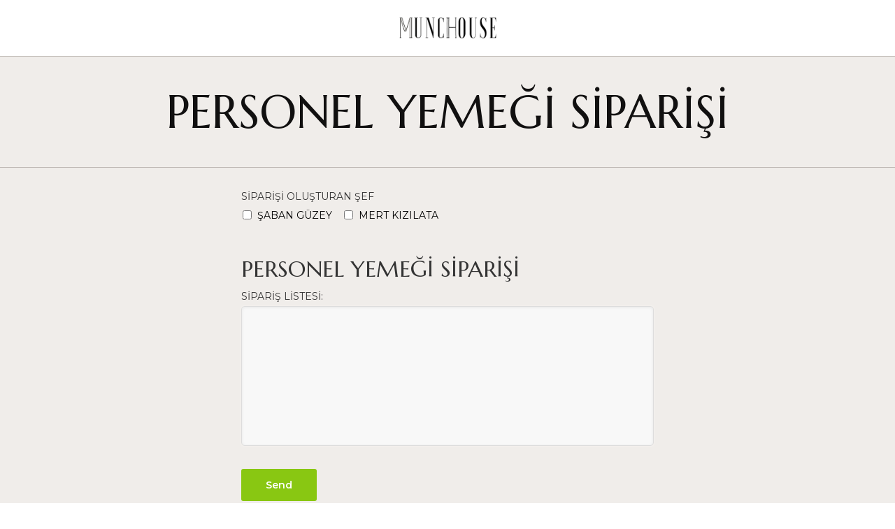

--- FILE ---
content_type: text/html; charset=UTF-8
request_url: https://munch.com.tr/personel/
body_size: 10336
content:
<!DOCTYPE html>
<html lang="tr" class="no-js">

<head>
	<meta charset="UTF-8" />
	<meta http-equiv="X-UA-Compatible" content="IE=edge" />
	<meta name="viewport" content="width=device-width, initial-scale=1">
	<meta name="theme-color" content="">

	
	<script>!function(e,c){e[c]=e[c]+(e[c]&&" ")+"quform-js"}(document.documentElement,"className");</script><title>PERSONEL YEMEĞİ SİPARİŞİ &#8211; Munch House</title>
<style id="vamtam-theme-options">:root {--vamtam-default-bg-color:#fff;
--vamtam-default-line-color:rgba( var( --vamtam-accent-color-7-rgb ), 1 );
--vamtam-small-padding:20px;
--vamtam-horizontal-padding:50px;
--vamtam-vertical-padding:30px;
--vamtam-horizontal-padding-large:60px;
--vamtam-vertical-padding-large:60px;
--vamtam-no-border-link:none;
--vamtam-border-radius:0px;
--vamtam-border-radius-oval:0px;
--vamtam-border-radius-small:0px;
--vamtam-overlay-color:#000000;
--vamtam-overlay-color-hc:#ffffff;
--vamtam-box-outer-padding:60px;
--vamtam-body-link-regular:#5D5D5D;
--vamtam-body-link-visited:#5D5D5D;
--vamtam-body-link-hover:#CF4D2D;
--vamtam-body-link-active:#CF4D2D;
--vamtam-body-background-color:#000000;
--vamtam-input-border-radius:4px 4px 4px 4px;
--vamtam-input-border-color:#BDB7B2;
--vamtam-btn-text-color:#FFFFFF;
--vamtam-btn-hover-text-color:#FFFFFF;
--vamtam-btn-bg-color:#CF4D2D;
--vamtam-site-max-width:1260px;
--vamtam-primary-font-color:#5D5D5D;
--vamtam-h1-color:#111010;
--vamtam-h2-color:#111010;
--vamtam-h3-color:#111010;
--vamtam-h4-color:#111010;
--vamtam-h5-color:#111010;
--vamtam-h6-color:#111010;
--vamtam-accent-color-1:#111010;
--vamtam-accent-color-1-hc:#FFFFFF;
--vamtam-accent-color-1-rgb:17,16,16;
--vamtam-accent-color-2:#CF4D2D;
--vamtam-accent-color-2-hc:#FFFFFF;
--vamtam-accent-color-2-rgb:207,77,45;
--vamtam-accent-color-3:#F0EDEA;
--vamtam-accent-color-3-hc:#000000;
--vamtam-accent-color-3-rgb:240,237,234;
--vamtam-accent-color-4:#5D5D5D;
--vamtam-accent-color-4-hc:#FFFFFF;
--vamtam-accent-color-4-rgb:93,93,93;
--vamtam-accent-color-5:#FFFFFF;
--vamtam-accent-color-5-hc:#000000;
--vamtam-accent-color-5-rgb:255,255,255;
--vamtam-accent-color-6:#000000;
--vamtam-accent-color-6-hc:#FFFFFF;
--vamtam-accent-color-6-rgb:0,0,0;
--vamtam-accent-color-7:#BDB7B2;
--vamtam-accent-color-7-hc:#000000;
--vamtam-accent-color-7-rgb:189,183,178;
--vamtam-accent-color-8:#11101099;
--vamtam-accent-color-8-hc:#FFFFFF;
--vamtam-accent-color-8-rgb:17,17,17;
--vamtam-sticky-header-bg-color:#000000;
--vamtam-primary-font-font-family:'Montserrat';
--vamtam-primary-font-font-weight:normal;
--vamtam-primary-font-font-style:normal;
--vamtam-primary-font-transform:none;
--vamtam-primary-font-decoration:none;
--vamtam-primary-font-font-size-desktop:14px;
--vamtam-primary-font-font-size-tablet:14px;
--vamtam-primary-font-font-size-phone:16px;
--vamtam-primary-font-line-height-desktop:1.6em;
--vamtam-primary-font-line-height-tablet:1.6em;
--vamtam-primary-font-line-height-phone:1.5em;
--vamtam-h1-font-family:'Marcellus';
--vamtam-h1-font-weight:400;
--vamtam-h1-font-style:normal;
--vamtam-h1-transform:none;
--vamtam-h1-decoration:none;
--vamtam-h1-font-size-desktop:66px;
--vamtam-h1-font-size-tablet:45px;
--vamtam-h1-font-size-phone:32px;
--vamtam-h1-line-height-desktop:1.1em;
--vamtam-h1-line-height-tablet:1em;
--vamtam-h1-line-height-phone:1em;
--vamtam-h2-font-family:'Marcellus';
--vamtam-h2-font-weight:400;
--vamtam-h2-font-style:normal;
--vamtam-h2-transform:none;
--vamtam-h2-decoration:none;
--vamtam-h2-font-size-desktop:58px;
--vamtam-h2-font-size-tablet:36px;
--vamtam-h2-font-size-phone:28px;
--vamtam-h2-line-height-desktop:1.2em;
--vamtam-h2-line-height-tablet:1.1em;
--vamtam-h2-line-height-phone:1.3em;
--vamtam-h3-font-family:'Marcellus';
--vamtam-h3-font-weight:400;
--vamtam-h3-font-style:normal;
--vamtam-h3-transform:none;
--vamtam-h3-decoration:none;
--vamtam-h3-font-size-desktop:40px;
--vamtam-h3-font-size-tablet:28px;
--vamtam-h3-font-size-phone:23px;
--vamtam-h3-line-height-desktop:1.2em;
--vamtam-h3-line-height-tablet:1.2em;
--vamtam-h3-line-height-phone:1.2em;
--vamtam-h4-font-family:'Marcellus';
--vamtam-h4-font-weight:400;
--vamtam-h4-font-style:normal;
--vamtam-h4-transform:none;
--vamtam-h4-decoration:none;
--vamtam-h4-font-size-desktop:32px;
--vamtam-h4-font-size-tablet:24px;
--vamtam-h4-font-size-phone:20px;
--vamtam-h4-line-height-desktop:1.2em;
--vamtam-h4-line-height-tablet:1.2em;
--vamtam-h4-line-height-phone:1.4em;
--vamtam-h5-font-family:'Marcellus';
--vamtam-h5-font-weight:400;
--vamtam-h5-font-style:normal;
--vamtam-h5-transform:none;
--vamtam-h5-decoration:none;
--vamtam-h5-font-size-desktop:24px;
--vamtam-h5-font-size-tablet:20px;
--vamtam-h5-font-size-phone:18px;
--vamtam-h5-line-height-desktop:1.2em;
--vamtam-h5-line-height-tablet:1.2em;
--vamtam-h5-line-height-phone:1.3em;
--vamtam-h5-letter-spacing-tablet:0px;
--vamtam-h5-letter-spacing-phone:0px;
--vamtam-h6-font-family:'Montserrat';
--vamtam-h6-font-weight:600;
--vamtam-h6-font-style:normal;
--vamtam-h6-transform:none;
--vamtam-h6-decoration:none;
--vamtam-h6-font-size-desktop:14px;
--vamtam-h6-font-size-tablet:14px;
--vamtam-h6-font-size-phone:14px;
--vamtam-h6-line-height-desktop:1.3em;
--vamtam-h6-line-height-tablet:1em;
--vamtam-h6-line-height-phone:1em;
--vamtam-icon-knife-two:'\e906';
--vamtam-icon-knife-2:'\e907';
--vamtam-icon-knife-1:'\e908';
--vamtam-icon-close:'\e903';
--vamtam-icon-menu:'\e928';
--vamtam-icon-arrow-left:'\e904';
--vamtam-icon-arrow-right:'\e905';
--vamtam-icon-arrow-cta:'\e900';
--vamtam-icon-check-box:'\e901';
--vamtam-icon-star:'\e926';
--vamtam-loading-animation:url('https://munch.com.tr/wp-content/themes/munch-house/vamtam/assets/images/loader-ring.gif');
}</style><meta name='robots' content='max-image-preview:large' />
<link rel='dns-prefetch' href='//www.googletagmanager.com' />
<link rel="alternate" type="application/rss+xml" title="Munch House &raquo; akışı" href="https://munch.com.tr/feed/" />
<link rel="alternate" type="application/rss+xml" title="Munch House &raquo; yorum akışı" href="https://munch.com.tr/comments/feed/" />
<link rel="alternate" title="oEmbed (JSON)" type="application/json+oembed" href="https://munch.com.tr/wp-json/oembed/1.0/embed?url=https%3A%2F%2Fmunch.com.tr%2Fpersonel%2F" />
<link rel="alternate" title="oEmbed (XML)" type="text/xml+oembed" href="https://munch.com.tr/wp-json/oembed/1.0/embed?url=https%3A%2F%2Fmunch.com.tr%2Fpersonel%2F&#038;format=xml" />
<style id='wp-img-auto-sizes-contain-inline-css' type='text/css'>
img:is([sizes=auto i],[sizes^="auto," i]){contain-intrinsic-size:3000px 1500px}
/*# sourceURL=wp-img-auto-sizes-contain-inline-css */
</style>
<style id='wp-emoji-styles-inline-css' type='text/css'>

	img.wp-smiley, img.emoji {
		display: inline !important;
		border: none !important;
		box-shadow: none !important;
		height: 1em !important;
		width: 1em !important;
		margin: 0 0.07em !important;
		vertical-align: -0.1em !important;
		background: none !important;
		padding: 0 !important;
	}
/*# sourceURL=wp-emoji-styles-inline-css */
</style>
<link rel='stylesheet' id='wp-block-library-css' href='https://munch.com.tr/wp-includes/css/dist/block-library/style.min.css?ver=6.9' type='text/css' media='all' />
<style id='global-styles-inline-css' type='text/css'>
:root{--wp--preset--aspect-ratio--square: 1;--wp--preset--aspect-ratio--4-3: 4/3;--wp--preset--aspect-ratio--3-4: 3/4;--wp--preset--aspect-ratio--3-2: 3/2;--wp--preset--aspect-ratio--2-3: 2/3;--wp--preset--aspect-ratio--16-9: 16/9;--wp--preset--aspect-ratio--9-16: 9/16;--wp--preset--color--black: #000000;--wp--preset--color--cyan-bluish-gray: #abb8c3;--wp--preset--color--white: #ffffff;--wp--preset--color--pale-pink: #f78da7;--wp--preset--color--vivid-red: #cf2e2e;--wp--preset--color--luminous-vivid-orange: #ff6900;--wp--preset--color--luminous-vivid-amber: #fcb900;--wp--preset--color--light-green-cyan: #7bdcb5;--wp--preset--color--vivid-green-cyan: #00d084;--wp--preset--color--pale-cyan-blue: #8ed1fc;--wp--preset--color--vivid-cyan-blue: #0693e3;--wp--preset--color--vivid-purple: #9b51e0;--wp--preset--gradient--vivid-cyan-blue-to-vivid-purple: linear-gradient(135deg,rgb(6,147,227) 0%,rgb(155,81,224) 100%);--wp--preset--gradient--light-green-cyan-to-vivid-green-cyan: linear-gradient(135deg,rgb(122,220,180) 0%,rgb(0,208,130) 100%);--wp--preset--gradient--luminous-vivid-amber-to-luminous-vivid-orange: linear-gradient(135deg,rgb(252,185,0) 0%,rgb(255,105,0) 100%);--wp--preset--gradient--luminous-vivid-orange-to-vivid-red: linear-gradient(135deg,rgb(255,105,0) 0%,rgb(207,46,46) 100%);--wp--preset--gradient--very-light-gray-to-cyan-bluish-gray: linear-gradient(135deg,rgb(238,238,238) 0%,rgb(169,184,195) 100%);--wp--preset--gradient--cool-to-warm-spectrum: linear-gradient(135deg,rgb(74,234,220) 0%,rgb(151,120,209) 20%,rgb(207,42,186) 40%,rgb(238,44,130) 60%,rgb(251,105,98) 80%,rgb(254,248,76) 100%);--wp--preset--gradient--blush-light-purple: linear-gradient(135deg,rgb(255,206,236) 0%,rgb(152,150,240) 100%);--wp--preset--gradient--blush-bordeaux: linear-gradient(135deg,rgb(254,205,165) 0%,rgb(254,45,45) 50%,rgb(107,0,62) 100%);--wp--preset--gradient--luminous-dusk: linear-gradient(135deg,rgb(255,203,112) 0%,rgb(199,81,192) 50%,rgb(65,88,208) 100%);--wp--preset--gradient--pale-ocean: linear-gradient(135deg,rgb(255,245,203) 0%,rgb(182,227,212) 50%,rgb(51,167,181) 100%);--wp--preset--gradient--electric-grass: linear-gradient(135deg,rgb(202,248,128) 0%,rgb(113,206,126) 100%);--wp--preset--gradient--midnight: linear-gradient(135deg,rgb(2,3,129) 0%,rgb(40,116,252) 100%);--wp--preset--font-size--small: 13px;--wp--preset--font-size--medium: 20px;--wp--preset--font-size--large: 36px;--wp--preset--font-size--x-large: 42px;--wp--preset--spacing--20: 0.44rem;--wp--preset--spacing--30: 0.67rem;--wp--preset--spacing--40: 1rem;--wp--preset--spacing--50: 1.5rem;--wp--preset--spacing--60: 2.25rem;--wp--preset--spacing--70: 3.38rem;--wp--preset--spacing--80: 5.06rem;--wp--preset--shadow--natural: 6px 6px 9px rgba(0, 0, 0, 0.2);--wp--preset--shadow--deep: 12px 12px 50px rgba(0, 0, 0, 0.4);--wp--preset--shadow--sharp: 6px 6px 0px rgba(0, 0, 0, 0.2);--wp--preset--shadow--outlined: 6px 6px 0px -3px rgb(255, 255, 255), 6px 6px rgb(0, 0, 0);--wp--preset--shadow--crisp: 6px 6px 0px rgb(0, 0, 0);}:where(.is-layout-flex){gap: 0.5em;}:where(.is-layout-grid){gap: 0.5em;}body .is-layout-flex{display: flex;}.is-layout-flex{flex-wrap: wrap;align-items: center;}.is-layout-flex > :is(*, div){margin: 0;}body .is-layout-grid{display: grid;}.is-layout-grid > :is(*, div){margin: 0;}:where(.wp-block-columns.is-layout-flex){gap: 2em;}:where(.wp-block-columns.is-layout-grid){gap: 2em;}:where(.wp-block-post-template.is-layout-flex){gap: 1.25em;}:where(.wp-block-post-template.is-layout-grid){gap: 1.25em;}.has-black-color{color: var(--wp--preset--color--black) !important;}.has-cyan-bluish-gray-color{color: var(--wp--preset--color--cyan-bluish-gray) !important;}.has-white-color{color: var(--wp--preset--color--white) !important;}.has-pale-pink-color{color: var(--wp--preset--color--pale-pink) !important;}.has-vivid-red-color{color: var(--wp--preset--color--vivid-red) !important;}.has-luminous-vivid-orange-color{color: var(--wp--preset--color--luminous-vivid-orange) !important;}.has-luminous-vivid-amber-color{color: var(--wp--preset--color--luminous-vivid-amber) !important;}.has-light-green-cyan-color{color: var(--wp--preset--color--light-green-cyan) !important;}.has-vivid-green-cyan-color{color: var(--wp--preset--color--vivid-green-cyan) !important;}.has-pale-cyan-blue-color{color: var(--wp--preset--color--pale-cyan-blue) !important;}.has-vivid-cyan-blue-color{color: var(--wp--preset--color--vivid-cyan-blue) !important;}.has-vivid-purple-color{color: var(--wp--preset--color--vivid-purple) !important;}.has-black-background-color{background-color: var(--wp--preset--color--black) !important;}.has-cyan-bluish-gray-background-color{background-color: var(--wp--preset--color--cyan-bluish-gray) !important;}.has-white-background-color{background-color: var(--wp--preset--color--white) !important;}.has-pale-pink-background-color{background-color: var(--wp--preset--color--pale-pink) !important;}.has-vivid-red-background-color{background-color: var(--wp--preset--color--vivid-red) !important;}.has-luminous-vivid-orange-background-color{background-color: var(--wp--preset--color--luminous-vivid-orange) !important;}.has-luminous-vivid-amber-background-color{background-color: var(--wp--preset--color--luminous-vivid-amber) !important;}.has-light-green-cyan-background-color{background-color: var(--wp--preset--color--light-green-cyan) !important;}.has-vivid-green-cyan-background-color{background-color: var(--wp--preset--color--vivid-green-cyan) !important;}.has-pale-cyan-blue-background-color{background-color: var(--wp--preset--color--pale-cyan-blue) !important;}.has-vivid-cyan-blue-background-color{background-color: var(--wp--preset--color--vivid-cyan-blue) !important;}.has-vivid-purple-background-color{background-color: var(--wp--preset--color--vivid-purple) !important;}.has-black-border-color{border-color: var(--wp--preset--color--black) !important;}.has-cyan-bluish-gray-border-color{border-color: var(--wp--preset--color--cyan-bluish-gray) !important;}.has-white-border-color{border-color: var(--wp--preset--color--white) !important;}.has-pale-pink-border-color{border-color: var(--wp--preset--color--pale-pink) !important;}.has-vivid-red-border-color{border-color: var(--wp--preset--color--vivid-red) !important;}.has-luminous-vivid-orange-border-color{border-color: var(--wp--preset--color--luminous-vivid-orange) !important;}.has-luminous-vivid-amber-border-color{border-color: var(--wp--preset--color--luminous-vivid-amber) !important;}.has-light-green-cyan-border-color{border-color: var(--wp--preset--color--light-green-cyan) !important;}.has-vivid-green-cyan-border-color{border-color: var(--wp--preset--color--vivid-green-cyan) !important;}.has-pale-cyan-blue-border-color{border-color: var(--wp--preset--color--pale-cyan-blue) !important;}.has-vivid-cyan-blue-border-color{border-color: var(--wp--preset--color--vivid-cyan-blue) !important;}.has-vivid-purple-border-color{border-color: var(--wp--preset--color--vivid-purple) !important;}.has-vivid-cyan-blue-to-vivid-purple-gradient-background{background: var(--wp--preset--gradient--vivid-cyan-blue-to-vivid-purple) !important;}.has-light-green-cyan-to-vivid-green-cyan-gradient-background{background: var(--wp--preset--gradient--light-green-cyan-to-vivid-green-cyan) !important;}.has-luminous-vivid-amber-to-luminous-vivid-orange-gradient-background{background: var(--wp--preset--gradient--luminous-vivid-amber-to-luminous-vivid-orange) !important;}.has-luminous-vivid-orange-to-vivid-red-gradient-background{background: var(--wp--preset--gradient--luminous-vivid-orange-to-vivid-red) !important;}.has-very-light-gray-to-cyan-bluish-gray-gradient-background{background: var(--wp--preset--gradient--very-light-gray-to-cyan-bluish-gray) !important;}.has-cool-to-warm-spectrum-gradient-background{background: var(--wp--preset--gradient--cool-to-warm-spectrum) !important;}.has-blush-light-purple-gradient-background{background: var(--wp--preset--gradient--blush-light-purple) !important;}.has-blush-bordeaux-gradient-background{background: var(--wp--preset--gradient--blush-bordeaux) !important;}.has-luminous-dusk-gradient-background{background: var(--wp--preset--gradient--luminous-dusk) !important;}.has-pale-ocean-gradient-background{background: var(--wp--preset--gradient--pale-ocean) !important;}.has-electric-grass-gradient-background{background: var(--wp--preset--gradient--electric-grass) !important;}.has-midnight-gradient-background{background: var(--wp--preset--gradient--midnight) !important;}.has-small-font-size{font-size: var(--wp--preset--font-size--small) !important;}.has-medium-font-size{font-size: var(--wp--preset--font-size--medium) !important;}.has-large-font-size{font-size: var(--wp--preset--font-size--large) !important;}.has-x-large-font-size{font-size: var(--wp--preset--font-size--x-large) !important;}
/*# sourceURL=global-styles-inline-css */
</style>

<style id='classic-theme-styles-inline-css' type='text/css'>
/*! This file is auto-generated */
.wp-block-button__link{color:#fff;background-color:#32373c;border-radius:9999px;box-shadow:none;text-decoration:none;padding:calc(.667em + 2px) calc(1.333em + 2px);font-size:1.125em}.wp-block-file__button{background:#32373c;color:#fff;text-decoration:none}
/*# sourceURL=/wp-includes/css/classic-themes.min.css */
</style>
<link rel='stylesheet' id='quform-css' href='https://munch.com.tr/wp-content/plugins/quform/cache/quform.css?ver=1735312590' type='text/css' media='all' />
<link rel='stylesheet' id='elementor-icons-css' href='https://munch.com.tr/wp-content/plugins/elementor/assets/lib/eicons/css/elementor-icons.min.css?ver=5.20.0' type='text/css' media='all' />
<link rel='stylesheet' id='elementor-frontend-css' href='https://munch.com.tr/wp-content/plugins/elementor/assets/css/frontend-lite.min.css?ver=3.14.1' type='text/css' media='all' />
<link rel='stylesheet' id='swiper-css' href='https://munch.com.tr/wp-content/plugins/elementor/assets/lib/swiper/v8/css/swiper.min.css?ver=8.4.5' type='text/css' media='all' />
<link rel='stylesheet' id='elementor-post-6-css' href='https://munch.com.tr/wp-content/uploads/elementor/css/post-6.css?ver=1689807945' type='text/css' media='all' />
<link rel='stylesheet' id='elementor-pro-css' href='https://munch.com.tr/wp-content/plugins/elementor-pro/assets/css/frontend-lite.min.css?ver=3.14.1' type='text/css' media='all' />
<link rel='stylesheet' id='elementor-icons-theme-icons-css' href='https://munch.com.tr/wp-content/uploads/elementor/custom-icons/theme-icons/style.css?ver=1.0.0' type='text/css' media='all' />
<link rel='stylesheet' id='elementor-post-988077-css' href='https://munch.com.tr/wp-content/uploads/elementor/css/post-988077.css?ver=1701895407' type='text/css' media='all' />
<link rel='stylesheet' id='elementor-post-2522-css' href='https://munch.com.tr/wp-content/uploads/elementor/css/post-2522.css?ver=1690049851' type='text/css' media='all' />
<link rel='stylesheet' id='elementor-post-2847-css' href='https://munch.com.tr/wp-content/uploads/elementor/css/post-2847.css?ver=1700696120' type='text/css' media='all' />
<link rel='stylesheet' id='vamtam-front-all-css' href='https://munch.com.tr/wp-content/themes/munch-house/vamtam/assets/css/dist/fallback/all.css?ver=1689805784' type='text/css' media='all' />
<style id='vamtam-front-all-inline-css' type='text/css'>

			@font-face {
				font-family: 'icomoon';
				src: url(https://munch.com.tr/wp-content/themes/munch-house/vamtam/assets/fonts/icons/icomoon.woff2) format('woff2'),
					 url( https://munch.com.tr/wp-content/themes/munch-house/vamtam/assets/fonts/icons/icomoon.woff) format('woff'),
					 url(https://munch.com.tr/wp-content/themes/munch-house/vamtam/assets/fonts/icons/icomoon.ttf) format('ttf');
				font-weight: normal;
				font-style: normal;
				font-display: swap;
			}
		
				@font-face {
					font-family: 'vamtam-theme';
					src: url(https://munch.com.tr/wp-content/themes/munch-house/vamtam/assets/fonts/theme-icons/theme-icons.woff2) format('woff2'),
						url(https://munch.com.tr/wp-content/themes/munch-house/vamtam/assets/fonts/theme-icons/theme-icons.woff) format('woff');
					font-weight: normal;
					font-style: normal;
					font-display: swap;
				}
			

.vamtam-box-outer-padding,
.limit-wrapper,
.header-padding {
	padding-left: 0;
	padding-right: 0;
}

.vamtam-box-outer-padding .vamtam-box-outer-padding,
.limit-wrapper .limit-wrapper {
	padding-left: 0;
	padding-right: 0;
	margin-left: 0;
	margin-right: 0;
}

@media ( min-width: 1026px ) and ( max-width: 1260px ) {
	.vamtam-box-outer-padding,
	.limit-wrapper,
	.header-padding {
		padding-left: 40px;
		padding-right: 40px;
	}
}

@media ( max-width: 1025px ) {
	.vamtam-box-outer-padding,
	.limit-wrapper,
	.header-padding {
		padding-left: 30px;
		padding-right: 30px;
	}
}

@media ( max-width: 768px ) {
	.vamtam-box-outer-padding,
	.limit-wrapper,
	.header-padding {
		padding-left: 20px;
		padding-right: 20px;
	}
}

/*# sourceURL=vamtam-front-all-inline-css */
</style>
<link rel='stylesheet' id='vamtam-theme-layout-max-low-css' href='https://munch.com.tr/wp-content/themes/munch-house/vamtam/assets/css/dist/fallback/responsive/layout-max-low.css?ver=1689805784' type='text/css' media='(min-width: 1025px) and (max-width: 1260px)' />
<link rel='stylesheet' id='vamtam-theme-layout-max-css' href='https://munch.com.tr/wp-content/themes/munch-house/vamtam/assets/css/dist/fallback/responsive/layout-max.css?ver=1689805784' type='text/css' media='(min-width: 1025px)' />
<link rel='stylesheet' id='vamtam-theme-layout-below-max-css' href='https://munch.com.tr/wp-content/themes/munch-house/vamtam/assets/css/dist/fallback/responsive/layout-below-max.css?ver=1689805784' type='text/css' media='(max-width: 1024px)' />
<link rel='stylesheet' id='vamtam-theme-layout-small-css' href='https://munch.com.tr/wp-content/themes/munch-house/vamtam/assets/css/dist/fallback/responsive/layout-small.css?ver=1689805784' type='text/css' media='(max-width: 767px)' />
<link rel='stylesheet' id='google-fonts-1-css' href='https://fonts.googleapis.com/css?family=Montserrat%3A100%2C100italic%2C200%2C200italic%2C300%2C300italic%2C400%2C400italic%2C500%2C500italic%2C600%2C600italic%2C700%2C700italic%2C800%2C800italic%2C900%2C900italic%7CMarcellus%3A100%2C100italic%2C200%2C200italic%2C300%2C300italic%2C400%2C400italic%2C500%2C500italic%2C600%2C600italic%2C700%2C700italic%2C800%2C800italic%2C900%2C900italic&#038;display=swap&#038;subset=latin-ext&#038;ver=6.9' type='text/css' media='all' />
<link rel="preconnect" href="https://fonts.gstatic.com/" crossorigin><script type="text/javascript" id="gtmkit-js-before" data-cfasync="false" data-nowprocket="" data-cookieconsent="ignore">
/* <![CDATA[ */
		window.gtmkit_settings = {"datalayer_name":"dataLayer","console_log":false};
		window.gtmkit_data = {};
		window.dataLayer = window.dataLayer || [];
				
//# sourceURL=gtmkit-js-before
/* ]]> */
</script>
<script type="text/javascript" src="https://munch.com.tr/wp-includes/js/jquery/jquery.min.js?ver=3.7.1" id="jquery-core-js"></script>
<script type="text/javascript" src="https://munch.com.tr/wp-includes/js/jquery/jquery-migrate.min.js?ver=3.4.1" id="jquery-migrate-js"></script>
<link rel="https://api.w.org/" href="https://munch.com.tr/wp-json/" /><link rel="alternate" title="JSON" type="application/json" href="https://munch.com.tr/wp-json/wp/v2/pages/988077" /><link rel="EditURI" type="application/rsd+xml" title="RSD" href="https://munch.com.tr/xmlrpc.php?rsd" />
<meta name="generator" content="WordPress 6.9" />
<link rel="canonical" href="https://munch.com.tr/personel/" />
<link rel='shortlink' href='https://munch.com.tr/?p=988077' />
<meta name="generator" content="Elementor 3.14.1; features: e_dom_optimization, e_optimized_assets_loading, e_optimized_css_loading, a11y_improvements, additional_custom_breakpoints; settings: css_print_method-external, google_font-enabled, font_display-swap">
			<meta name="theme-color" content="#CF4D2D">
			<link rel="icon" href="https://munch.com.tr/wp-content/uploads/2022/12/munch-favicon-150x150.png" sizes="32x32" />
<link rel="icon" href="https://munch.com.tr/wp-content/uploads/2022/12/munch-favicon-300x300.png" sizes="192x192" />
<link rel="apple-touch-icon" href="https://munch.com.tr/wp-content/uploads/2022/12/munch-favicon-300x300.png" />
<meta name="msapplication-TileImage" content="https://munch.com.tr/wp-content/uploads/2022/12/munch-favicon-300x300.png" />
</head>
<body class="wp-singular page-template-default page page-id-988077 wp-custom-logo wp-embed-responsive wp-theme-munch-house full header-layout-logo-menu has-page-header no-middle-header responsive-layout vamtam-limited-layout vamtam-is-elementor elementor-active elementor-pro-active vamtam-wc-cart-empty wc-product-gallery-zoom-active wc-product-gallery-lightbox-active wc-product-gallery-slider-active layout-full elementor-default elementor-kit-6 elementor-page elementor-page-988077 elementor-page-2847">
	<div id="top"></div>
	
			<div data-elementor-type="header" data-elementor-id="2522" class="elementor elementor-2522 elementor-location-header" data-elementor-post-type="elementor_library">
								<section class="elementor-section elementor-top-section elementor-element elementor-element-4fe8e828 elementor-section-full_width elementor-section-items-stretch elementor-section-content-middle elementor-hidden-tablet elementor-hidden-mobile elementor-section-height-min-height elementor-section-height-default" data-id="4fe8e828" data-element_type="section">
						<div class="elementor-container elementor-column-gap-no">
					<div class="elementor-column elementor-col-33 elementor-top-column elementor-element elementor-element-519e8062" data-id="519e8062" data-element_type="column">
			<div class="elementor-widget-wrap">
									</div>
		</div>
				<div class="elementor-column elementor-col-33 elementor-top-column elementor-element elementor-element-569c51da" data-id="569c51da" data-element_type="column">
			<div class="elementor-widget-wrap elementor-element-populated">
								<div class="elementor-element elementor-element-6b735b5 elementor-widget elementor-widget-theme-site-logo elementor-widget-image" data-id="6b735b5" data-element_type="widget" data-widget_type="theme-site-logo.default">
				<div class="elementor-widget-container">
			<style>/*! elementor - v3.14.0 - 26-06-2023 */
.elementor-widget-image{text-align:center}.elementor-widget-image a{display:inline-block}.elementor-widget-image a img[src$=".svg"]{width:48px}.elementor-widget-image img{vertical-align:middle;display:inline-block}</style>								<a href="https://munch.com.tr">
			<img width="350" height="100" src="https://munch.com.tr/wp-content/uploads/2022/12/logo-munchhouse-website.png" class="attachment-full size-full wp-image-987662" alt="" srcset="https://munch.com.tr/wp-content/uploads/2022/12/logo-munchhouse-website.png 350w, https://munch.com.tr/wp-content/uploads/2022/12/logo-munchhouse-website-300x86.png 300w" sizes="(max-width: 350px) 100vw, 350px" />				</a>
											</div>
				</div>
					</div>
		</div>
				<div class="elementor-column elementor-col-33 elementor-top-column elementor-element elementor-element-4a788dae" data-id="4a788dae" data-element_type="column">
			<div class="elementor-widget-wrap">
									</div>
		</div>
							</div>
		</section>
				<section class="elementor-section elementor-top-section elementor-element elementor-element-2d4cc797 elementor-hidden-desktop elementor-section-height-min-height elementor-section-items-stretch elementor-section-boxed elementor-section-height-default" data-id="2d4cc797" data-element_type="section" data-settings="{&quot;sticky&quot;:&quot;top&quot;,&quot;background_background&quot;:&quot;classic&quot;,&quot;sticky_on&quot;:[&quot;desktop&quot;,&quot;tablet&quot;,&quot;mobile&quot;],&quot;sticky_offset&quot;:0,&quot;sticky_effects_offset&quot;:0}">
						<div class="elementor-container elementor-column-gap-no">
					<div class="elementor-column elementor-col-33 elementor-top-column elementor-element elementor-element-18bad4c0" data-id="18bad4c0" data-element_type="column">
			<div class="elementor-widget-wrap">
									</div>
		</div>
				<div class="elementor-column elementor-col-33 elementor-top-column elementor-element elementor-element-908b644" data-id="908b644" data-element_type="column">
			<div class="elementor-widget-wrap elementor-element-populated">
								<div class="elementor-element elementor-element-a685f1c elementor-widget elementor-widget-theme-site-logo elementor-widget-image" data-id="a685f1c" data-element_type="widget" data-widget_type="theme-site-logo.default">
				<div class="elementor-widget-container">
											<a href="https://munch.com.tr">
			<img width="350" height="100" src="https://munch.com.tr/wp-content/uploads/2022/12/logo-munchhouse-website.png" class="attachment-full size-full wp-image-987662" alt="" srcset="https://munch.com.tr/wp-content/uploads/2022/12/logo-munchhouse-website.png 350w, https://munch.com.tr/wp-content/uploads/2022/12/logo-munchhouse-website-300x86.png 300w" sizes="(max-width: 350px) 100vw, 350px" />				</a>
											</div>
				</div>
					</div>
		</div>
				<div class="elementor-column elementor-col-33 elementor-top-column elementor-element elementor-element-d77b586" data-id="d77b586" data-element_type="column">
			<div class="elementor-widget-wrap">
									</div>
		</div>
							</div>
		</section>
						</div>
		
	<div id="page" class="main-container">
		<div id="main-content">
			
<div id="sub-header" class="layout-full elementor-page-title">
	<div class="meta-header" >
		
		<!-- Elementor `page-title` location -->
	<div class="limit-wrapper vamtam-box-outer-padding">
		<div class="meta-header-inside">
			<header class="page-header" data-progressive-animation="page-title">
												<h1>PERSONEL YEMEĞİ SİPARİŞİ</h1>
				
							</header>
					</div>
	</div>
	</div>
</div>

						<div id="main" role="main" class="vamtam-main layout-full" >
				
				

	
		
		<article id="post-988077" class="full post-988077 page type-page status-publish hentry">
				<div data-elementor-type="single-page" data-elementor-id="2847" class="elementor elementor-2847 elementor-location-single post-988077 page type-page status-publish hentry" data-elementor-post-type="elementor_library">
								<section class="elementor-section elementor-top-section elementor-element elementor-element-8b216e0 elementor-section-boxed elementor-section-height-default elementor-section-height-default" data-id="8b216e0" data-element_type="section">
						<div class="elementor-container elementor-column-gap-no">
					<div class="elementor-column elementor-col-100 elementor-top-column elementor-element elementor-element-4dbe11c" data-id="4dbe11c" data-element_type="column">
			<div class="elementor-widget-wrap elementor-element-populated">
								<div class="elementor-element elementor-element-84806aa elementor-widget__width-inherit elementor-widget elementor-widget-theme-post-content" data-id="84806aa" data-element_type="widget" data-widget_type="theme-post-content.default">
				<div class="elementor-widget-container">
					<div data-elementor-type="wp-page" data-elementor-id="988077" class="elementor elementor-988077" data-elementor-post-type="page">
									<section class="elementor-section elementor-top-section elementor-element elementor-element-0dab86d elementor-section-full_width elementor-section-height-default elementor-section-height-default" data-id="0dab86d" data-element_type="section">
						<div class="elementor-container elementor-column-gap-default">
					<div class="elementor-column elementor-col-100 elementor-top-column elementor-element elementor-element-994344f" data-id="994344f" data-element_type="column">
			<div class="elementor-widget-wrap elementor-element-populated">
								<div class="elementor-element elementor-element-c68972e elementor-widget elementor-widget-shortcode" data-id="c68972e" data-element_type="widget" data-widget_type="shortcode.default">
				<div class="elementor-widget-container">
					<div class="elementor-shortcode"><div id="quform-a56ee2" class="quform quform-13 quform-theme-simple quform-support-page-caching"><form id="quform-form-a56ee2" class="quform-form quform-form-13" action="/personel/#quform-a56ee2" method="post" enctype="multipart/form-data" novalidate="novalidate" data-options="{&quot;id&quot;:13,&quot;uniqueId&quot;:&quot;a56ee2&quot;,&quot;theme&quot;:&quot;simple&quot;,&quot;ajax&quot;:true,&quot;logic&quot;:{&quot;logic&quot;:[],&quot;dependents&quot;:[],&quot;elementIds&quot;:[],&quot;dependentElementIds&quot;:[],&quot;animate&quot;:true},&quot;currentPageId&quot;:1,&quot;errorsIcon&quot;:&quot;&quot;,&quot;updateFancybox&quot;:true,&quot;hasPages&quot;:false,&quot;pages&quot;:[1],&quot;pageProgressType&quot;:&quot;numbers&quot;,&quot;tooltipsEnabled&quot;:true,&quot;tooltipClasses&quot;:&quot;qtip-quform-dark qtip-shadow&quot;,&quot;tooltipMy&quot;:&quot;left center&quot;,&quot;tooltipAt&quot;:&quot;right center&quot;,&quot;isRtl&quot;:false,&quot;scrollOffset&quot;:-50,&quot;scrollSpeed&quot;:800}"><button class="quform-default-submit" name="quform_submit" type="submit" value="submit" aria-hidden="true" tabindex="-1"></button><div class="quform-form-inner quform-form-inner-13"><input type="hidden" name="quform_form_id" value="13" /><input type="hidden" name="quform_form_uid" value="a56ee2" /><input type="hidden" name="quform_count" value="1" /><input type="hidden" name="form_url" value="https://munch.com.tr/personel/" /><input type="hidden" name="referring_url" value="" /><input type="hidden" name="post_id" value="988077" /><input type="hidden" name="post_title" value="PERSONEL YEMEĞİ SİPARİŞİ" /><input type="hidden" name="quform_current_page_id" value="1" /><input type="hidden" name="quform_csrf_token" value="6tEs62iqDLpLLG7nvrsmzClou5dz54D9KHrCzfdd" /><div class="quform-elements quform-elements-13 quform-cf quform-responsive-elements-phone-landscape"><div class="quform-element quform-element-page quform-page-1 quform-page-13_1 quform-cf quform-group-style-plain quform-first-page quform-last-page quform-current-page"><div class="quform-child-elements"><div class="quform-element quform-element-checkbox quform-element-13_131 quform-cf quform-element-optional"><div class="quform-spacer"><div class="quform-label quform-label-13_131"><label class="quform-label-text" id="quform_13_131_a56ee2_label">SİPARİŞİ OLUŞTURAN ŞEF</label></div><div class="quform-inner quform-inner-checkbox quform-inner-13_131"><div class="quform-input quform-input-checkbox quform-input-13_131 quform-cf"><div class="quform-options quform-cf quform-options-inline quform-options-simple" role="group" aria-labelledby="quform_13_131_a56ee2_label"><div class="quform-option"><input type="checkbox" name="quform_13_131[]" id="quform_13_131_a56ee2_1" class="quform-field quform-field-checkbox quform-field-13_131 quform-field-13_131_1" value="ŞABAN GÜZEY" /><label for="quform_13_131_a56ee2_1" class="quform-option-label quform-option-label-13_131_1"><span class="quform-option-text">ŞABAN GÜZEY</span></label></div><div class="quform-option"><input type="checkbox" name="quform_13_131[]" id="quform_13_131_a56ee2_2" class="quform-field quform-field-checkbox quform-field-13_131 quform-field-13_131_2" value="MERT KIZILATA" /><label for="quform_13_131_a56ee2_2" class="quform-option-label quform-option-label-13_131_2"><span class="quform-option-text">MERT KIZILATA</span></label></div></div></div></div></div></div><div class="quform-element quform-element-group quform-element-13_86 quform-cf quform-group-style-plain"><div class="quform-spacer"><div class="quform-group-title-description"><h4 class="quform-group-title">PERSONEL YEMEĞİ SİPARİŞİ</h4></div><div class="quform-child-elements"><div class="quform-element quform-element-textarea quform-element-13_137 quform-cf quform-element-optional"><div class="quform-spacer"><div class="quform-label quform-label-13_137"><label class="quform-label-text" for="quform_13_137_a56ee2">SİPARİŞ LİSTESİ:</label></div><div class="quform-inner quform-inner-textarea quform-inner-13_137"><div class="quform-input quform-input-textarea quform-input-13_137 quform-cf"><textarea id="quform_13_137_a56ee2" name="quform_13_137" class="quform-field quform-field-textarea quform-field-13_137"></textarea></div></div></div></div></div></div></div><div class="quform-element quform-element-submit quform-element-13_2 quform-cf quform-button-style-theme"><div class="quform-button-submit quform-button-submit-default quform-button-submit-13_2"><button name="quform_submit" type="submit" class="quform-submit" value="submit"><span class="quform-button-text quform-button-submit-text">Send</span></button></div><div class="quform-loading quform-loading-position-left quform-loading-type-spinner-1"><div class="quform-loading-inner"><div class="quform-loading-spinner"><div class="quform-loading-spinner-inner"></div></div></div></div></div><div class="quform-element-tree"><label for="quform_13_0_a56ee2">This field should be left blank</label><input type="text" id="quform_13_0_a56ee2" name="quform_13_0" class="quform-field quform-field-tree quform-field-13_0" tabindex="-1" autocomplete="off" /></div></div></div></div></div></form></div></div>
				</div>
				</div>
					</div>
		</div>
							</div>
		</section>
							</div>
				</div>
				</div>
					</div>
		</div>
							</div>
		</section>
						</div>
							</article>

		
	



			</div><!-- #main -->

		</div><!-- #main-content -->

					<div class="footer-wrapper" style="">
				<footer id="main-footer" class="main-footer">
									</footer>
			</div>
		
</div><!-- / #page -->



<div id="scroll-to-top" class="vamtam-scroll-to-top">
    <div id="scroll-to-top-text">top</div>
</div>


<script type="speculationrules">
{"prefetch":[{"source":"document","where":{"and":[{"href_matches":"/*"},{"not":{"href_matches":["/wp-*.php","/wp-admin/*","/wp-content/uploads/*","/wp-content/*","/wp-content/plugins/*","/wp-content/themes/munch-house/*","/*\\?(.+)"]}},{"not":{"selector_matches":"a[rel~=\"nofollow\"]"}},{"not":{"selector_matches":".no-prefetch, .no-prefetch a"}}]},"eagerness":"conservative"}]}
</script>
<!-- HFCM by 99 Robots - Snippet # 1:  -->
<!-- dc3d09b39c3eac7c63d90c44b6061dc5 -->
<!-- /end HFCM by 99 Robots -->
<script type="text/javascript" id="quform-js-extra">
/* <![CDATA[ */
var quformL10n = [];
quformL10n = {"pluginUrl":"https:\/\/munch.com.tr\/wp-content\/plugins\/quform","ajaxUrl":"https:\/\/munch.com.tr\/wp-admin\/admin-ajax.php","ajaxError":"Ajax error","errorMessageTitle":"There was a problem","removeFile":"Remove","supportPageCaching":true};
//# sourceURL=quform-js-extra
/* ]]> */
</script>
<script type="text/javascript" src="https://munch.com.tr/wp-content/plugins/quform/cache/quform.js?ver=1735312590" id="quform-js"></script>
<script type="text/javascript" id="vamtam-all-js-extra">
/* <![CDATA[ */
var VAMTAM_FRONT = {"ajaxurl":"https://munch.com.tr/wp-admin/admin-ajax.php","jspath":"https://munch.com.tr/wp-content/themes/munch-house/vamtam/assets/js/","max_breakpoint":"1025","medium_breakpoint":"768","content_width":"1260","enable_ajax_add_to_cart":"","widget_mods_list":{"button":{"label":"Button"},"form":{"label":"Form"},"tabs":{"label":"Tabs"},"toggle":{"label":"Toggle"},"nav-menu":{"label":"Nav Menu"},"section":{"label":"Section"},"archive-posts":{"label":"Archive Posts"},"posts":{"label":"Posts"},"post-comments":{"label":"Post Comments"},"image-carousel":{"label":"Image Carousel"},"popup":{"label":"Popup"}}};
//# sourceURL=vamtam-all-js-extra
/* ]]> */
</script>
<script type="text/javascript" src="https://munch.com.tr/wp-content/themes/munch-house/vamtam/assets/js/all.min.js?ver=1689805784" id="vamtam-all-js"></script>
<script type="text/javascript" src="https://munch.com.tr/wp-content/plugins/elementor-pro/assets/js/webpack-pro.runtime.min.js?ver=3.14.1" id="elementor-pro-webpack-runtime-js"></script>
<script type="text/javascript" src="https://munch.com.tr/wp-content/plugins/elementor/assets/js/webpack.runtime.min.js?ver=3.14.1" id="elementor-webpack-runtime-js"></script>
<script type="text/javascript" src="https://munch.com.tr/wp-content/plugins/elementor/assets/js/frontend-modules.min.js?ver=3.14.1" id="elementor-frontend-modules-js"></script>
<script type="text/javascript" src="https://munch.com.tr/wp-includes/js/dist/hooks.min.js?ver=dd5603f07f9220ed27f1" id="wp-hooks-js"></script>
<script type="text/javascript" src="https://munch.com.tr/wp-includes/js/dist/i18n.min.js?ver=c26c3dc7bed366793375" id="wp-i18n-js"></script>
<script type="text/javascript" id="wp-i18n-js-after">
/* <![CDATA[ */
wp.i18n.setLocaleData( { 'text direction\u0004ltr': [ 'ltr' ] } );
//# sourceURL=wp-i18n-js-after
/* ]]> */
</script>
<script type="text/javascript" id="elementor-pro-frontend-js-before">
/* <![CDATA[ */
var ElementorProFrontendConfig = {"ajaxurl":"https:\/\/munch.com.tr\/wp-admin\/admin-ajax.php","nonce":"e487db6dad","urls":{"assets":"https:\/\/munch.com.tr\/wp-content\/plugins\/elementor-pro\/assets\/","rest":"https:\/\/munch.com.tr\/wp-json\/"},"shareButtonsNetworks":{"facebook":{"title":"Facebook","has_counter":true},"twitter":{"title":"Twitter"},"linkedin":{"title":"LinkedIn","has_counter":true},"pinterest":{"title":"Pinterest","has_counter":true},"reddit":{"title":"Reddit","has_counter":true},"vk":{"title":"VK","has_counter":true},"odnoklassniki":{"title":"OK","has_counter":true},"tumblr":{"title":"Tumblr"},"digg":{"title":"Digg"},"skype":{"title":"Skype"},"stumbleupon":{"title":"StumbleUpon","has_counter":true},"mix":{"title":"Mix"},"telegram":{"title":"Telegram"},"pocket":{"title":"Pocket","has_counter":true},"xing":{"title":"XING","has_counter":true},"whatsapp":{"title":"WhatsApp"},"email":{"title":"Email"},"print":{"title":"Print"}},"facebook_sdk":{"lang":"tr_TR","app_id":""},"lottie":{"defaultAnimationUrl":"https:\/\/munch.com.tr\/wp-content\/plugins\/elementor-pro\/modules\/lottie\/assets\/animations\/default.json"}};
//# sourceURL=elementor-pro-frontend-js-before
/* ]]> */
</script>
<script type="text/javascript" src="https://munch.com.tr/wp-content/plugins/elementor-pro/assets/js/frontend.min.js?ver=3.14.1" id="elementor-pro-frontend-js"></script>
<script type="text/javascript" src="https://munch.com.tr/wp-content/plugins/elementor/assets/lib/waypoints/waypoints.min.js?ver=4.0.2" id="elementor-waypoints-js"></script>
<script type="text/javascript" src="https://munch.com.tr/wp-includes/js/jquery/ui/core.min.js?ver=1.13.3" id="jquery-ui-core-js"></script>
<script type="text/javascript" id="elementor-frontend-js-before">
/* <![CDATA[ */
var elementorFrontendConfig = {"environmentMode":{"edit":false,"wpPreview":false,"isScriptDebug":false},"i18n":{"shareOnFacebook":"Facebook\u2019ta payla\u015f","shareOnTwitter":"Twitter\u2019da payla\u015f\u0131n","pinIt":"Sabitle","download":"\u0130ndir","downloadImage":"G\u00f6rseli indir","fullscreen":"Tam Ekran","zoom":"Yak\u0131nla\u015ft\u0131r","share":"Payla\u015f","playVideo":"Videoyu oynat","previous":"\u00d6nceki","next":"Sonraki","close":"Kapat","a11yCarouselWrapperAriaLabel":"Carousel | Horizontal scrolling: Arrow Left & Right","a11yCarouselPrevSlideMessage":"Previous slide","a11yCarouselNextSlideMessage":"Next slide","a11yCarouselFirstSlideMessage":"This is the first slide","a11yCarouselLastSlideMessage":"This is the last slide","a11yCarouselPaginationBulletMessage":"Go to slide"},"is_rtl":false,"breakpoints":{"xs":0,"sm":480,"md":768,"lg":1025,"xl":1440,"xxl":1600},"responsive":{"breakpoints":{"mobile":{"label":"Mobil Portre","value":767,"default_value":767,"direction":"max","is_enabled":true},"mobile_extra":{"label":"Mobil G\u00f6r\u00fcn\u00fcm\u00fc","value":880,"default_value":880,"direction":"max","is_enabled":false},"tablet":{"label":"Tablet Portresi","value":1024,"default_value":1024,"direction":"max","is_enabled":true},"tablet_extra":{"label":"Tablet G\u00f6r\u00fcn\u00fcm\u00fc","value":1200,"default_value":1200,"direction":"max","is_enabled":false},"laptop":{"label":"Diz\u00fcst\u00fc bilgisayar","value":1366,"default_value":1366,"direction":"max","is_enabled":false},"widescreen":{"label":"Geni\u015f ekran","value":2400,"default_value":2400,"direction":"min","is_enabled":false}}},"version":"3.14.1","is_static":false,"experimentalFeatures":{"e_dom_optimization":true,"e_optimized_assets_loading":true,"e_optimized_css_loading":true,"a11y_improvements":true,"additional_custom_breakpoints":true,"e_swiper_latest":true,"theme_builder_v2":true,"landing-pages":true,"page-transitions":true,"notes":true,"loop":true,"form-submissions":true,"e_scroll_snap":true},"urls":{"assets":"https:\/\/munch.com.tr\/wp-content\/plugins\/elementor\/assets\/"},"swiperClass":"swiper","settings":{"page":[],"editorPreferences":[]},"kit":{"active_breakpoints":["viewport_mobile","viewport_tablet"],"global_image_lightbox":"yes","lightbox_enable_counter":"yes","lightbox_enable_fullscreen":"yes","lightbox_enable_zoom":"yes","lightbox_enable_share":"yes","lightbox_title_src":"title","lightbox_description_src":"description"},"post":{"id":988077,"title":"PERSONEL%20YEME%C4%9E%C4%B0%20S%C4%B0PAR%C4%B0%C5%9E%C4%B0%20%E2%80%93%20Munch%20House","excerpt":"","featuredImage":false}};
//# sourceURL=elementor-frontend-js-before
/* ]]> */
</script>
<script type="text/javascript" src="https://munch.com.tr/wp-content/plugins/elementor/assets/js/frontend.min.js?ver=3.14.1" id="elementor-frontend-js"></script>
<script type="text/javascript" src="https://munch.com.tr/wp-content/plugins/elementor-pro/assets/js/elements-handlers.min.js?ver=3.14.1" id="pro-elements-handlers-js"></script>
<script type="text/javascript" src="https://munch.com.tr/wp-content/plugins/elementor-pro/assets/lib/sticky/jquery.sticky.min.js?ver=3.14.1" id="e-sticky-js"></script>
<script id="wp-emoji-settings" type="application/json">
{"baseUrl":"https://s.w.org/images/core/emoji/17.0.2/72x72/","ext":".png","svgUrl":"https://s.w.org/images/core/emoji/17.0.2/svg/","svgExt":".svg","source":{"concatemoji":"https://munch.com.tr/wp-includes/js/wp-emoji-release.min.js?ver=6.9"}}
</script>
<script type="module">
/* <![CDATA[ */
/*! This file is auto-generated */
const a=JSON.parse(document.getElementById("wp-emoji-settings").textContent),o=(window._wpemojiSettings=a,"wpEmojiSettingsSupports"),s=["flag","emoji"];function i(e){try{var t={supportTests:e,timestamp:(new Date).valueOf()};sessionStorage.setItem(o,JSON.stringify(t))}catch(e){}}function c(e,t,n){e.clearRect(0,0,e.canvas.width,e.canvas.height),e.fillText(t,0,0);t=new Uint32Array(e.getImageData(0,0,e.canvas.width,e.canvas.height).data);e.clearRect(0,0,e.canvas.width,e.canvas.height),e.fillText(n,0,0);const a=new Uint32Array(e.getImageData(0,0,e.canvas.width,e.canvas.height).data);return t.every((e,t)=>e===a[t])}function p(e,t){e.clearRect(0,0,e.canvas.width,e.canvas.height),e.fillText(t,0,0);var n=e.getImageData(16,16,1,1);for(let e=0;e<n.data.length;e++)if(0!==n.data[e])return!1;return!0}function u(e,t,n,a){switch(t){case"flag":return n(e,"\ud83c\udff3\ufe0f\u200d\u26a7\ufe0f","\ud83c\udff3\ufe0f\u200b\u26a7\ufe0f")?!1:!n(e,"\ud83c\udde8\ud83c\uddf6","\ud83c\udde8\u200b\ud83c\uddf6")&&!n(e,"\ud83c\udff4\udb40\udc67\udb40\udc62\udb40\udc65\udb40\udc6e\udb40\udc67\udb40\udc7f","\ud83c\udff4\u200b\udb40\udc67\u200b\udb40\udc62\u200b\udb40\udc65\u200b\udb40\udc6e\u200b\udb40\udc67\u200b\udb40\udc7f");case"emoji":return!a(e,"\ud83e\u1fac8")}return!1}function f(e,t,n,a){let r;const o=(r="undefined"!=typeof WorkerGlobalScope&&self instanceof WorkerGlobalScope?new OffscreenCanvas(300,150):document.createElement("canvas")).getContext("2d",{willReadFrequently:!0}),s=(o.textBaseline="top",o.font="600 32px Arial",{});return e.forEach(e=>{s[e]=t(o,e,n,a)}),s}function r(e){var t=document.createElement("script");t.src=e,t.defer=!0,document.head.appendChild(t)}a.supports={everything:!0,everythingExceptFlag:!0},new Promise(t=>{let n=function(){try{var e=JSON.parse(sessionStorage.getItem(o));if("object"==typeof e&&"number"==typeof e.timestamp&&(new Date).valueOf()<e.timestamp+604800&&"object"==typeof e.supportTests)return e.supportTests}catch(e){}return null}();if(!n){if("undefined"!=typeof Worker&&"undefined"!=typeof OffscreenCanvas&&"undefined"!=typeof URL&&URL.createObjectURL&&"undefined"!=typeof Blob)try{var e="postMessage("+f.toString()+"("+[JSON.stringify(s),u.toString(),c.toString(),p.toString()].join(",")+"));",a=new Blob([e],{type:"text/javascript"});const r=new Worker(URL.createObjectURL(a),{name:"wpTestEmojiSupports"});return void(r.onmessage=e=>{i(n=e.data),r.terminate(),t(n)})}catch(e){}i(n=f(s,u,c,p))}t(n)}).then(e=>{for(const n in e)a.supports[n]=e[n],a.supports.everything=a.supports.everything&&a.supports[n],"flag"!==n&&(a.supports.everythingExceptFlag=a.supports.everythingExceptFlag&&a.supports[n]);var t;a.supports.everythingExceptFlag=a.supports.everythingExceptFlag&&!a.supports.flag,a.supports.everything||((t=a.source||{}).concatemoji?r(t.concatemoji):t.wpemoji&&t.twemoji&&(r(t.twemoji),r(t.wpemoji)))});
//# sourceURL=https://munch.com.tr/wp-includes/js/wp-emoji-loader.min.js
/* ]]> */
</script>
<!-- start Simple Custom CSS and JS -->
<!-- f8933e904a78121367582a01bf74a939 --><!-- end Simple Custom CSS and JS -->
</body>
</html>


<!-- Page cached by LiteSpeed Cache 5.5.1 on 2026-01-19 18:18:27 -->

--- FILE ---
content_type: text/css
request_url: https://munch.com.tr/wp-content/uploads/elementor/css/post-6.css?ver=1689807945
body_size: 1018
content:
.elementor-kit-6{--e-global-color-vamtam_accent_1:#111010;--e-global-color-vamtam_accent_2:#CF4D2D;--e-global-color-vamtam_accent_3:#F0EDEA;--e-global-color-vamtam_accent_4:#5D5D5D;--e-global-color-vamtam_accent_5:#FFFFFF;--e-global-color-vamtam_accent_6:#000000;--e-global-color-vamtam_accent_7:#BDB7B2;--e-global-color-vamtam_accent_8:#11101099;--e-global-color-vamtam_sticky_header_bg_color:#000000;--e-global-color-dc9b040:#E5E6D4;--e-global-typography-vamtam_primary_font-font-family:"Montserrat";--e-global-typography-vamtam_primary_font-font-size:14px;--e-global-typography-vamtam_primary_font-font-weight:normal;--e-global-typography-vamtam_primary_font-text-transform:none;--e-global-typography-vamtam_primary_font-font-style:normal;--e-global-typography-vamtam_primary_font-text-decoration:none;--e-global-typography-vamtam_primary_font-line-height:1.6em;--e-global-typography-vamtam_h1-font-family:"Marcellus";--e-global-typography-vamtam_h1-font-size:66px;--e-global-typography-vamtam_h1-font-weight:400;--e-global-typography-vamtam_h1-text-transform:none;--e-global-typography-vamtam_h1-font-style:normal;--e-global-typography-vamtam_h1-text-decoration:none;--e-global-typography-vamtam_h1-line-height:1.1em;--e-global-typography-vamtam_h2-font-family:"Marcellus";--e-global-typography-vamtam_h2-font-size:58px;--e-global-typography-vamtam_h2-font-weight:400;--e-global-typography-vamtam_h2-text-transform:none;--e-global-typography-vamtam_h2-font-style:normal;--e-global-typography-vamtam_h2-text-decoration:none;--e-global-typography-vamtam_h2-line-height:1.2em;--e-global-typography-vamtam_h3-font-family:"Marcellus";--e-global-typography-vamtam_h3-font-size:40px;--e-global-typography-vamtam_h3-font-weight:400;--e-global-typography-vamtam_h3-text-transform:none;--e-global-typography-vamtam_h3-font-style:normal;--e-global-typography-vamtam_h3-text-decoration:none;--e-global-typography-vamtam_h3-line-height:1.2em;--e-global-typography-vamtam_h4-font-family:"Marcellus";--e-global-typography-vamtam_h4-font-size:32px;--e-global-typography-vamtam_h4-font-weight:400;--e-global-typography-vamtam_h4-text-transform:none;--e-global-typography-vamtam_h4-font-style:normal;--e-global-typography-vamtam_h4-text-decoration:none;--e-global-typography-vamtam_h4-line-height:1.2em;--e-global-typography-vamtam_h5-font-family:"Marcellus";--e-global-typography-vamtam_h5-font-size:24px;--e-global-typography-vamtam_h5-font-weight:400;--e-global-typography-vamtam_h5-text-transform:none;--e-global-typography-vamtam_h5-font-style:normal;--e-global-typography-vamtam_h5-text-decoration:none;--e-global-typography-vamtam_h5-line-height:1.2em;--e-global-typography-vamtam_h5-letter-spacing:0px;--e-global-typography-vamtam_h6-font-family:"Montserrat";--e-global-typography-vamtam_h6-font-size:14px;--e-global-typography-vamtam_h6-font-weight:600;--e-global-typography-vamtam_h6-text-transform:none;--e-global-typography-vamtam_h6-font-style:normal;--e-global-typography-vamtam_h6-text-decoration:none;--e-global-typography-vamtam_h6-line-height:1.3em;--e-global-typography-3c5f5e9-font-family:"Marcellus";--e-global-typography-3c5f5e9-font-size:100px;--e-global-typography-3c5f5e9-font-weight:400;--e-global-typography-3c5f5e9-text-transform:none;--e-global-typography-3c5f5e9-font-style:normal;--e-global-typography-3c5f5e9-text-decoration:none;--e-global-typography-3c5f5e9-line-height:1em;--e-global-typography-bfbdacb-font-family:"Montserrat";--e-global-typography-bfbdacb-font-size:16px;--e-global-typography-bfbdacb-font-weight:400;--e-global-typography-bfbdacb-text-transform:none;--e-global-typography-bfbdacb-font-style:normal;--e-global-typography-bfbdacb-text-decoration:none;--e-global-typography-bfbdacb-line-height:1.4em;--e-global-typography-b647f27-font-family:"Montserrat";--e-global-typography-b647f27-font-size:12px;--e-global-typography-b647f27-font-weight:400;--e-global-typography-b647f27-text-transform:none;--e-global-typography-b647f27-font-style:normal;--e-global-typography-b647f27-text-decoration:none;--e-global-typography-b647f27-line-height:1.8em;--e-global-typography-a044729-font-family:"Montserrat";--e-global-typography-a044729-font-size:14px;--e-global-typography-a044729-font-weight:600;--e-global-typography-a044729-text-transform:none;--e-global-typography-a044729-font-style:normal;--e-global-typography-a044729-text-decoration:none;--e-global-typography-a044729-line-height:1.3em;--e-global-typography-1a248cf-font-family:"Montserrat";--e-global-typography-1a248cf-font-size:16px;--e-global-typography-1a248cf-font-weight:400;--e-global-typography-1a248cf-text-transform:none;--e-global-typography-1a248cf-font-style:normal;--e-global-typography-1a248cf-text-decoration:none;--e-global-typography-1a248cf-line-height:1.3em;--e-global-typography-f22f147-font-family:"Montserrat";--e-global-typography-f22f147-font-size:14px;--e-global-typography-f22f147-font-weight:500;--e-global-typography-f22f147-text-transform:none;--e-global-typography-f22f147-font-style:normal;--e-global-typography-f22f147-text-decoration:none;--e-global-typography-f22f147-line-height:1.6em;--e-global-typography-2ef46e6-font-family:"Montserrat";--e-global-typography-2ef46e6-font-size:14px;--e-global-typography-2ef46e6-font-weight:600;--e-global-typography-2ef46e6-text-transform:none;--e-global-typography-2ef46e6-font-style:normal;--e-global-typography-2ef46e6-text-decoration:none;--e-global-typography-2ef46e6-line-height:1.3em;color:var( --e-global-color-vamtam_accent_4 );font-family:var( --e-global-typography-vamtam_primary_font-font-family ), Sans-serif;font-size:var( --e-global-typography-vamtam_primary_font-font-size );font-weight:var( --e-global-typography-vamtam_primary_font-font-weight );text-transform:var( --e-global-typography-vamtam_primary_font-text-transform );font-style:var( --e-global-typography-vamtam_primary_font-font-style );text-decoration:var( --e-global-typography-vamtam_primary_font-text-decoration );line-height:var( --e-global-typography-vamtam_primary_font-line-height );}.elementor-kit-6 a:hover{color:var( --e-global-color-vamtam_accent_2 );}.elementor-kit-6 h1{color:var( --e-global-color-vamtam_accent_1 );font-family:var( --e-global-typography-vamtam_h1-font-family ), Sans-serif;font-size:var( --e-global-typography-vamtam_h1-font-size );font-weight:var( --e-global-typography-vamtam_h1-font-weight );text-transform:var( --e-global-typography-vamtam_h1-text-transform );font-style:var( --e-global-typography-vamtam_h1-font-style );text-decoration:var( --e-global-typography-vamtam_h1-text-decoration );line-height:var( --e-global-typography-vamtam_h1-line-height );}.elementor-kit-6 h2{color:var( --e-global-color-vamtam_accent_1 );font-family:var( --e-global-typography-vamtam_h2-font-family ), Sans-serif;font-size:var( --e-global-typography-vamtam_h2-font-size );font-weight:var( --e-global-typography-vamtam_h2-font-weight );text-transform:var( --e-global-typography-vamtam_h2-text-transform );font-style:var( --e-global-typography-vamtam_h2-font-style );text-decoration:var( --e-global-typography-vamtam_h2-text-decoration );line-height:var( --e-global-typography-vamtam_h2-line-height );}.elementor-kit-6 h3{color:var( --e-global-color-vamtam_accent_1 );font-family:var( --e-global-typography-vamtam_h3-font-family ), Sans-serif;font-size:var( --e-global-typography-vamtam_h3-font-size );font-weight:var( --e-global-typography-vamtam_h3-font-weight );text-transform:var( --e-global-typography-vamtam_h3-text-transform );font-style:var( --e-global-typography-vamtam_h3-font-style );text-decoration:var( --e-global-typography-vamtam_h3-text-decoration );line-height:var( --e-global-typography-vamtam_h3-line-height );}.elementor-kit-6 h4{color:var( --e-global-color-vamtam_accent_1 );font-family:var( --e-global-typography-vamtam_h4-font-family ), Sans-serif;font-size:var( --e-global-typography-vamtam_h4-font-size );font-weight:var( --e-global-typography-vamtam_h4-font-weight );text-transform:var( --e-global-typography-vamtam_h4-text-transform );font-style:var( --e-global-typography-vamtam_h4-font-style );text-decoration:var( --e-global-typography-vamtam_h4-text-decoration );line-height:var( --e-global-typography-vamtam_h4-line-height );}.elementor-kit-6 h5{color:var( --e-global-color-vamtam_accent_1 );font-family:var( --e-global-typography-vamtam_h5-font-family ), Sans-serif;font-size:var( --e-global-typography-vamtam_h5-font-size );font-weight:var( --e-global-typography-vamtam_h5-font-weight );text-transform:var( --e-global-typography-vamtam_h5-text-transform );font-style:var( --e-global-typography-vamtam_h5-font-style );text-decoration:var( --e-global-typography-vamtam_h5-text-decoration );line-height:var( --e-global-typography-vamtam_h5-line-height );letter-spacing:var( --e-global-typography-vamtam_h5-letter-spacing );}.elementor-kit-6 h6{color:var( --e-global-color-vamtam_accent_1 );font-family:var( --e-global-typography-vamtam_h6-font-family ), Sans-serif;font-size:var( --e-global-typography-vamtam_h6-font-size );font-weight:var( --e-global-typography-vamtam_h6-font-weight );text-transform:var( --e-global-typography-vamtam_h6-text-transform );font-style:var( --e-global-typography-vamtam_h6-font-style );text-decoration:var( --e-global-typography-vamtam_h6-text-decoration );line-height:var( --e-global-typography-vamtam_h6-line-height );}.elementor-kit-6 button,.elementor-kit-6 input[type="button"],.elementor-kit-6 input[type="submit"],.elementor-kit-6 .elementor-button{font-family:var( --e-global-typography-a044729-font-family ), Sans-serif;font-size:var( --e-global-typography-a044729-font-size );font-weight:var( --e-global-typography-a044729-font-weight );text-transform:var( --e-global-typography-a044729-text-transform );font-style:var( --e-global-typography-a044729-font-style );text-decoration:var( --e-global-typography-a044729-text-decoration );line-height:var( --e-global-typography-a044729-line-height );letter-spacing:var( --e-global-typography-a044729-letter-spacing );word-spacing:var( --e-global-typography-a044729-word-spacing );color:var( --e-global-color-vamtam_accent_5 );background-color:var( --e-global-color-vamtam_accent_2 );border-style:none;border-radius:23px 23px 23px 23px;padding:14px 35px 14px 35px;}.elementor-kit-6 button:hover,.elementor-kit-6 button:focus,.elementor-kit-6 input[type="button"]:hover,.elementor-kit-6 input[type="button"]:focus,.elementor-kit-6 input[type="submit"]:hover,.elementor-kit-6 input[type="submit"]:focus,.elementor-kit-6 .elementor-button:hover,.elementor-kit-6 .elementor-button:focus{color:var( --e-global-color-vamtam_accent_5 );border-style:none;}.elementor-kit-6 input:not([type="button"]):not([type="submit"]),.elementor-kit-6 textarea,.elementor-kit-6 .elementor-field-textual{font-family:var( --e-global-typography-1a248cf-font-family ), Sans-serif;font-size:var( --e-global-typography-1a248cf-font-size );font-weight:var( --e-global-typography-1a248cf-font-weight );text-transform:var( --e-global-typography-1a248cf-text-transform );font-style:var( --e-global-typography-1a248cf-font-style );text-decoration:var( --e-global-typography-1a248cf-text-decoration );line-height:var( --e-global-typography-1a248cf-line-height );letter-spacing:var( --e-global-typography-1a248cf-letter-spacing );word-spacing:var( --e-global-typography-1a248cf-word-spacing );color:#000000;background-color:#FFFFFF38;border-style:solid;border-width:1px 1px 1px 1px;border-color:var( --e-global-color-vamtam_accent_7 );border-radius:4px 4px 4px 4px;transition:300ms;padding:12px 20px 12px 20px;}.elementor-kit-6 input:focus:not([type="button"]):not([type="submit"]),.elementor-kit-6 textarea:focus,.elementor-kit-6 .elementor-field-textual:focus{color:#000000;border-style:solid;border-color:var( --e-global-color-vamtam_accent_1 );}.elementor-section.elementor-section-boxed > .elementor-container{max-width:1260px;}.e-con{--container-max-width:1260px;}.elementor-widget:not(:last-child){margin-bottom:20px;}.elementor-element{--widgets-spacing:20px;}{}h1.entry-title{display:var(--page-title-display);}.elementor-lightbox{--lightbox-ui-color-hover:var( --e-global-color-vamtam_accent_2 );}.elementor-kit-6 e-page-transition{background-color:#FFBC7D;}@media(max-width:1024px){.elementor-kit-6{--e-global-typography-vamtam_h1-font-size:45px;--e-global-typography-vamtam_h1-line-height:1em;--e-global-typography-vamtam_h2-font-size:36px;--e-global-typography-vamtam_h2-line-height:1.1em;--e-global-typography-vamtam_h3-font-size:28px;--e-global-typography-vamtam_h4-font-size:24px;--e-global-typography-vamtam_h5-font-size:20px;--e-global-typography-vamtam_h5-line-height:1.2em;--e-global-typography-vamtam_h6-font-size:14px;--e-global-typography-vamtam_h6-line-height:1em;--e-global-typography-3c5f5e9-font-size:60px;font-size:var( --e-global-typography-vamtam_primary_font-font-size );line-height:var( --e-global-typography-vamtam_primary_font-line-height );}.elementor-kit-6 h1{font-size:var( --e-global-typography-vamtam_h1-font-size );line-height:var( --e-global-typography-vamtam_h1-line-height );}.elementor-kit-6 h2{font-size:var( --e-global-typography-vamtam_h2-font-size );line-height:var( --e-global-typography-vamtam_h2-line-height );}.elementor-kit-6 h3{font-size:var( --e-global-typography-vamtam_h3-font-size );line-height:var( --e-global-typography-vamtam_h3-line-height );}.elementor-kit-6 h4{font-size:var( --e-global-typography-vamtam_h4-font-size );line-height:var( --e-global-typography-vamtam_h4-line-height );}.elementor-kit-6 h5{font-size:var( --e-global-typography-vamtam_h5-font-size );line-height:var( --e-global-typography-vamtam_h5-line-height );letter-spacing:var( --e-global-typography-vamtam_h5-letter-spacing );}.elementor-kit-6 h6{font-size:var( --e-global-typography-vamtam_h6-font-size );line-height:var( --e-global-typography-vamtam_h6-line-height );}.elementor-kit-6 button,.elementor-kit-6 input[type="button"],.elementor-kit-6 input[type="submit"],.elementor-kit-6 .elementor-button{font-size:var( --e-global-typography-a044729-font-size );line-height:var( --e-global-typography-a044729-line-height );letter-spacing:var( --e-global-typography-a044729-letter-spacing );word-spacing:var( --e-global-typography-a044729-word-spacing );}.elementor-kit-6 input:not([type="button"]):not([type="submit"]),.elementor-kit-6 textarea,.elementor-kit-6 .elementor-field-textual{font-size:var( --e-global-typography-1a248cf-font-size );line-height:var( --e-global-typography-1a248cf-line-height );letter-spacing:var( --e-global-typography-1a248cf-letter-spacing );word-spacing:var( --e-global-typography-1a248cf-word-spacing );}.elementor-section.elementor-section-boxed > .elementor-container{max-width:1024px;}.e-con{--container-max-width:1024px;}}@media(max-width:767px){.elementor-kit-6{--e-global-typography-vamtam_primary_font-font-size:16px;--e-global-typography-vamtam_primary_font-line-height:1.5em;--e-global-typography-vamtam_h1-font-size:32px;--e-global-typography-vamtam_h1-line-height:1em;--e-global-typography-vamtam_h2-font-size:28px;--e-global-typography-vamtam_h2-line-height:1.3em;--e-global-typography-vamtam_h3-font-size:23px;--e-global-typography-vamtam_h4-font-size:20px;--e-global-typography-vamtam_h4-line-height:1.4em;--e-global-typography-vamtam_h5-font-size:18px;--e-global-typography-vamtam_h5-line-height:1.3em;--e-global-typography-vamtam_h6-font-size:14px;--e-global-typography-vamtam_h6-line-height:1em;--e-global-typography-3c5f5e9-font-size:35px;--e-global-typography-b647f27-line-height:1.4em;font-size:var( --e-global-typography-vamtam_primary_font-font-size );line-height:var( --e-global-typography-vamtam_primary_font-line-height );}.elementor-kit-6 h1{font-size:var( --e-global-typography-vamtam_h1-font-size );line-height:var( --e-global-typography-vamtam_h1-line-height );}.elementor-kit-6 h2{font-size:var( --e-global-typography-vamtam_h2-font-size );line-height:var( --e-global-typography-vamtam_h2-line-height );}.elementor-kit-6 h3{font-size:var( --e-global-typography-vamtam_h3-font-size );line-height:var( --e-global-typography-vamtam_h3-line-height );}.elementor-kit-6 h4{font-size:var( --e-global-typography-vamtam_h4-font-size );line-height:var( --e-global-typography-vamtam_h4-line-height );}.elementor-kit-6 h5{font-size:var( --e-global-typography-vamtam_h5-font-size );line-height:var( --e-global-typography-vamtam_h5-line-height );letter-spacing:var( --e-global-typography-vamtam_h5-letter-spacing );}.elementor-kit-6 h6{font-size:var( --e-global-typography-vamtam_h6-font-size );line-height:var( --e-global-typography-vamtam_h6-line-height );}.elementor-kit-6 button,.elementor-kit-6 input[type="button"],.elementor-kit-6 input[type="submit"],.elementor-kit-6 .elementor-button{font-size:var( --e-global-typography-a044729-font-size );line-height:var( --e-global-typography-a044729-line-height );letter-spacing:var( --e-global-typography-a044729-letter-spacing );word-spacing:var( --e-global-typography-a044729-word-spacing );}.elementor-kit-6 input:not([type="button"]):not([type="submit"]),.elementor-kit-6 textarea,.elementor-kit-6 .elementor-field-textual{font-size:var( --e-global-typography-1a248cf-font-size );line-height:var( --e-global-typography-1a248cf-line-height );letter-spacing:var( --e-global-typography-1a248cf-letter-spacing );word-spacing:var( --e-global-typography-1a248cf-word-spacing );}.elementor-section.elementor-section-boxed > .elementor-container{max-width:767px;}.e-con{--container-max-width:767px;}}

--- FILE ---
content_type: text/css
request_url: https://munch.com.tr/wp-content/uploads/elementor/custom-icons/theme-icons/style.css?ver=1.0.0
body_size: 35
content:
@font-face {
  font-family: 'theme-icons';
  src:  url('fonts/theme-icons.eot?co6j7e');
  src:  url('fonts/theme-icons.eot?co6j7e#iefix') format('embedded-opentype'),
    url('fonts/theme-icons.ttf?co6j7e') format('truetype'),
    url('fonts/theme-icons.woff?co6j7e') format('woff'),
    url('fonts/theme-icons.svg?co6j7e#theme-icons') format('svg');
  font-weight: normal;
  font-style: normal;
  font-display: block;
}

[class^="vamtam-theme-"], [class*=" vamtam-theme-"] {
  /* use !important to prevent issues with browser extensions that change fonts */
  font-family: 'theme-icons' !important;
  speak: never;
  font-style: normal;
  font-weight: normal;
  font-variant: normal;
  text-transform: none;
  line-height: 1;

  /* Better Font Rendering =========== */
  -webkit-font-smoothing: antialiased;
  -moz-osx-font-smoothing: grayscale;
}

.vamtam-theme-knife-two:before {
  content: "\e906";
}
.vamtam-theme-knife-2:before {
  content: "\e907";
}
.vamtam-theme-knife-1:before {
  content: "\e908";
}
.vamtam-theme-close:before {
  content: "\e903";
}
.vamtam-theme-menu:before {
  content: "\e928";
}
.vamtam-theme-arrow-left:before {
  content: "\e904";
}
.vamtam-theme-arrow-right:before {
  content: "\e905";
}
.vamtam-theme-arrow-cta:before {
  content: "\e900";
}
.vamtam-theme-check-box:before {
  content: "\e901";
}
.vamtam-theme-star:before {
  content: "\e926";
}


--- FILE ---
content_type: text/css
request_url: https://munch.com.tr/wp-content/uploads/elementor/css/post-988077.css?ver=1701895407
body_size: -153
content:
@media(max-width:767px){.elementor-988077 .elementor-element.elementor-element-0dab86d{margin-top:0px;margin-bottom:0px;padding:0px 0px 0px 0px;}}

--- FILE ---
content_type: text/css
request_url: https://munch.com.tr/wp-content/uploads/elementor/css/post-2522.css?ver=1690049851
body_size: 309
content:
.elementor-2522 .elementor-element.elementor-element-4fe8e828 > .elementor-container{min-height:60px;}.elementor-2522 .elementor-element.elementor-element-4fe8e828 > .elementor-container > .elementor-column > .elementor-widget-wrap{align-content:center;align-items:center;}.elementor-2522 .elementor-element.elementor-element-4fe8e828{margin-top:0px;margin-bottom:0px;padding:10px 30px 10px 30px;z-index:9999;}.elementor-2522 .elementor-element.elementor-element-6b735b5{text-align:center;}.elementor-2522 .elementor-element.elementor-element-6b735b5 img{width:145px;}.elementor-2522 .elementor-element.elementor-element-4a788dae.elementor-column > .elementor-widget-wrap{justify-content:flex-end;}.elementor-2522 .elementor-element.elementor-element-4a788dae > .elementor-widget-wrap > .elementor-widget:not(.elementor-widget__width-auto):not(.elementor-widget__width-initial):not(:last-child):not(.elementor-absolute){margin-bottom:0px;}.elementor-2522 .elementor-element.elementor-element-2d4cc797 > .elementor-container{min-height:80px;}.elementor-2522 .elementor-element.elementor-element-2d4cc797:not(.elementor-motion-effects-element-type-background), .elementor-2522 .elementor-element.elementor-element-2d4cc797 > .elementor-motion-effects-container > .elementor-motion-effects-layer{background-color:var( --e-global-color-vamtam_accent_3 );}.elementor-2522 .elementor-element.elementor-element-2d4cc797{transition:background 0.3s, border 0.3s, border-radius 0.3s, box-shadow 0.3s;z-index:1000;}.elementor-2522 .elementor-element.elementor-element-2d4cc797 > .elementor-background-overlay{transition:background 0.3s, border-radius 0.3s, opacity 0.3s;}.elementor-bc-flex-widget .elementor-2522 .elementor-element.elementor-element-18bad4c0.elementor-column .elementor-widget-wrap{align-items:center;}.elementor-2522 .elementor-element.elementor-element-18bad4c0.elementor-column.elementor-element[data-element_type="column"] > .elementor-widget-wrap.elementor-element-populated{align-content:center;align-items:center;}.elementor-2522 .elementor-element.elementor-element-18bad4c0.elementor-column > .elementor-widget-wrap{justify-content:center;}.elementor-bc-flex-widget .elementor-2522 .elementor-element.elementor-element-908b644.elementor-column .elementor-widget-wrap{align-items:center;}.elementor-2522 .elementor-element.elementor-element-908b644.elementor-column.elementor-element[data-element_type="column"] > .elementor-widget-wrap.elementor-element-populated{align-content:center;align-items:center;}.elementor-2522 .elementor-element.elementor-element-908b644.elementor-column > .elementor-widget-wrap{justify-content:center;}.elementor-2522 .elementor-element.elementor-element-908b644 > .elementor-widget-wrap > .elementor-widget:not(.elementor-widget__width-auto):not(.elementor-widget__width-initial):not(:last-child):not(.elementor-absolute){margin-bottom:0px;}.elementor-2522 .elementor-element.elementor-element-a685f1c{text-align:center;}.elementor-bc-flex-widget .elementor-2522 .elementor-element.elementor-element-d77b586.elementor-column .elementor-widget-wrap{align-items:center;}.elementor-2522 .elementor-element.elementor-element-d77b586.elementor-column.elementor-element[data-element_type="column"] > .elementor-widget-wrap.elementor-element-populated{align-content:center;align-items:center;}.elementor-2522 .elementor-element.elementor-element-d77b586.elementor-column > .elementor-widget-wrap{justify-content:center;}@media(max-width:1024px){.elementor-2522 .elementor-element.elementor-element-4fe8e828 > .elementor-container{min-height:70px;}.elementor-2522 .elementor-element.elementor-element-4fe8e828{margin-top:0px;margin-bottom:0px;padding:10px 30px 10px 30px;}.elementor-2522 .elementor-element.elementor-element-2d4cc797 > .elementor-container{min-height:70px;}.elementor-2522 .elementor-element.elementor-element-a685f1c{text-align:left;}.elementor-2522 .elementor-element.elementor-element-a685f1c img{width:130px;}}@media(max-width:767px){.elementor-2522 .elementor-element.elementor-element-4fe8e828 > .elementor-container{min-height:50px;}.elementor-2522 .elementor-element.elementor-element-4fe8e828{margin-top:0px;margin-bottom:0px;padding:10px 12.5px 10px 20px;}.elementor-2522 .elementor-element.elementor-element-519e8062{width:33.333%;}.elementor-2522 .elementor-element.elementor-element-569c51da{width:33.333%;}.elementor-2522 .elementor-element.elementor-element-4a788dae{width:33.333%;}.elementor-2522 .elementor-element.elementor-element-2d4cc797 > .elementor-container{min-height:80px;}.elementor-2522 .elementor-element.elementor-element-18bad4c0{width:33%;}.elementor-2522 .elementor-element.elementor-element-18bad4c0.elementor-column > .elementor-widget-wrap{justify-content:center;}.elementor-2522 .elementor-element.elementor-element-18bad4c0 > .elementor-element-populated{padding:0px 5px 0px 0px;}.elementor-2522 .elementor-element.elementor-element-908b644{width:34%;}.elementor-2522 .elementor-element.elementor-element-908b644.elementor-column > .elementor-widget-wrap{justify-content:center;}.elementor-2522 .elementor-element.elementor-element-908b644 > .elementor-element-populated{padding:0px 5px 0px 0px;}.elementor-2522 .elementor-element.elementor-element-a685f1c img{width:120px;}.elementor-2522 .elementor-element.elementor-element-d77b586{width:33%;}.elementor-2522 .elementor-element.elementor-element-d77b586.elementor-column > .elementor-widget-wrap{justify-content:center;}.elementor-2522 .elementor-element.elementor-element-d77b586 > .elementor-element-populated{padding:0px 5px 0px 0px;}}@media(min-width:768px){.elementor-2522 .elementor-element.elementor-element-519e8062{width:40%;}.elementor-2522 .elementor-element.elementor-element-569c51da{width:20%;}.elementor-2522 .elementor-element.elementor-element-4a788dae{width:39.664%;}}@media(max-width:1024px) and (min-width:768px){.elementor-2522 .elementor-element.elementor-element-18bad4c0{width:40%;}.elementor-2522 .elementor-element.elementor-element-908b644{width:40%;}.elementor-2522 .elementor-element.elementor-element-d77b586{width:40%;}}

--- FILE ---
content_type: text/css
request_url: https://munch.com.tr/wp-content/uploads/elementor/css/post-2847.css?ver=1700696120
body_size: -233
content:
.elementor-2847 .elementor-element.elementor-element-8b216e0 > .elementor-container{max-width:650px;}.elementor-2847 .elementor-element.elementor-element-8b216e0{overflow:hidden;padding:0px 0px 0px 0px;}.elementor-2847 .elementor-element.elementor-element-84806aa > .elementor-widget-container{margin:20px 20px 20px 20px;}.elementor-2847 .elementor-element.elementor-element-84806aa{width:100%;max-width:100%;}